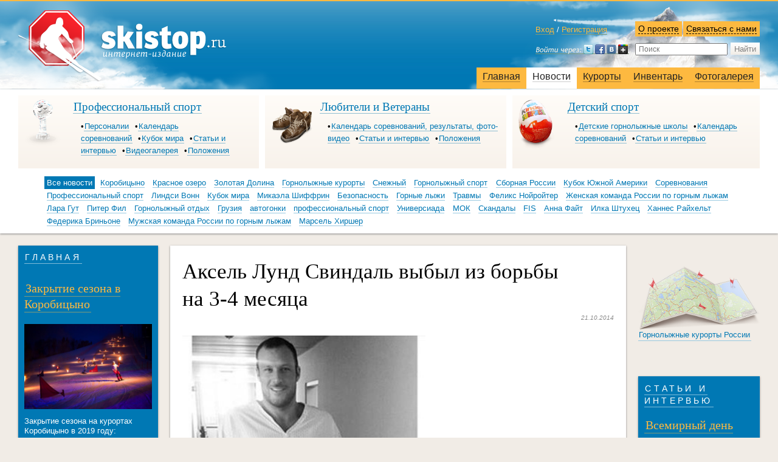

--- FILE ---
content_type: text/html; charset=utf-8
request_url: http://skistop.ru/news/aksel_lund_svindal_vybyl_iz_borby_na_34_mesyaca/
body_size: 9238
content:
<!DOCTYPE html><html xmlns="http://www.w3.org/1999/html" xmlns:umi="http://www.umi-cms.ru/TR/umi"><head><meta http-equiv="Content-Type" content="text/html; charset=utf-8"></meta><meta name="keywords" content=""></meta><meta name="description" content=""></meta><meta http-equiv="X-UA-Compatible" content="IE=edge,chrome=1"></meta><meta http-equiv="Cache-Control" content="no-cache"></meta><meta http-equiv="Pragma" content="no-cache"></meta><meta http-equiv="Expires" content="Thu, Jan 1 1970 00:00:00 GMT"></meta><title>Аксель Лунд Свиндаль выбыл из борьбы на 3-4 месяца | Всё про горные лыжи — SKISTOP.RU</title><link name="title" content="Аксель Лунд Свиндаль выбыл из борьбы на 3-4 месяца"></link><link name="description" content="Настоящая беда настигла мужскую сборную Норвегии всего за неделю  до первого в сезоне 2014&amp;minus;2015 старта Кубка мира в Зёльдене. Многолетний  лидер сборной и самый титулованный действующий норвежский горнолыжник  Аксель Лунд Свиндаль в минувшую субботу порвал левый &amp;laquo;ахилл&amp;raquo; и выбыл  из строя, по словам врача команды Якоба Штраусса, минимум на три-четыре  месяца."></link><link rel="image_src" href="http://skistop.ru/images/cms/data/img_1813.jpg"></link><meta name="viewport" content="width=device-width,initial-scale=1"></meta><link rel="icon" type="image/png" href="/favicon.ico"></link><link rel="alternate" type="application/rss+xml" href="/data/rss/37/" title="Новости"></link><link rel="stylesheet" href="/templates/skistop/css/foundation.css"></link><link rel="stylesheet" href="/templates/skistop/css/main.css"></link><link rel="stylesheet" href="/templates/skistop/css/adaptive.css"></link><script src="/templates/skistop/js/jquery-1.11.0.min.js"></script><script src="/templates/skistop/js/jquery-migrate-1.2.1.min.js"></script><script src="/js/jquery/jquery.tools.min.js"></script><script type="text/javascript">
					// change name of jquery tools tabs so that jquery UI doesn't barf
					jQuery.fn.jtTabs = jQuery.fn.tabs;
				</script><script src="/templates/skistop/js/popup.js"></script><script src="/templates/skistop/js/tabs.js"></script><script type="text/javascript" src="//vk.com/js/api/openapi.js?75"></script><script type="text/javascript">
                    VK.init({apiId: 3322300, onlyWidgets: true});
                </script><script src="https://www.google.com/recaptcha/api.js?hl=ru"></script></head><body>
        
        <!-- Yandex.Metrika counter -->
        <script type="text/javascript">
            (function (d, w, c) {
            (w[c] = w[c] || []).push(function() {
            try {
            w.yaCounter19067278 = new Ya.Metrika({id:19067278,
            webvisor:true,
            clickmap:true,
            trackLinks:true,
            accurateTrackBounce:true});
            } catch(e) { }
            });

            var n = d.getElementsByTagName("script")[0],
            s = d.createElement("script"),
            f = function () { n.parentNode.insertBefore(s, n); };
            s.type = "text/javascript";
            s.async = true;
            s.src = (d.location.protocol == "https:" ? "https:" : "http:") + "//mc.yandex.ru/metrika/watch.js";

            if (w.opera == "[object Opera]") {
            d.addEventListener("DOMContentLoaded", f, false);
            } else { f(); }
            })(document, window, "yandex_metrika_callbacks");
        </script>
        <noscript><div><img src="//mc.yandex.ru/watch/19067278" style="position:absolute; left:-9999px;" alt="" /></div></noscript>
        <!-- /Yandex.Metrika counter -->
        
        <div id="fb-root"></div><script>(function(d, s, id) {
                    var js, fjs = d.getElementsByTagName(s)[0];
                    if (d.getElementById(id)) return;
                    js = d.createElement(s); js.id = id;
                    js.src = "//connect.facebook.net/ru_RU/all.js#xfbml=1";
                    fjs.parentNode.insertBefore(js, fjs);
                    }(document, 'script', 'facebook-jssdk'));
                </script><div class="off-canvas-wrapper"><div class="off-canvas-wrapper-inner" data-off-canvas-wrapper=""><div xmlns="http://www.w3.org/1999/xhtml" xmlns:xlink="http://www.w3.org/TR/xlink" class="off-canvas position-right" id="offCanvas" data-off-canvas="" data-position="right"><ul class="menu" data-accordion-menu=""><li class="item"><a href="/">Главная</a></li><li class="item"><a href="/news/">Новости</a></li><li class="item"><a class="subhead" href="#"><div>
							Профессиональный спорт
						</div></a><ul class="nested" data-accordion-menu=""><li><a href="/sportblock/professionals/persons/">Персоналии</a></li><li><a href="/sportblock/professionals/calendar/2016_2017/">Календарь соревнований</a></li><li><a href="/sportblock/professionals/world_cup/">Кубок мира</a></li><li><a href="/sportblock/professionals/mass-media/">Статьи и интервью</a></li><li><a href="/sportblock/professionals/videos/">Видеогалерея</a></li><li><a href="/sportblock/professionals/regulations/">Положения</a></li></ul></li><li class="item"><a class="subhead" href="#"><div>
							Любители и Ветераны
						</div></a><ul class="nested" data-accordion-menu=""><li><a href="/sportblock/amateurs_and_veterans/calendar/sezon_2015_2016/">Календарь соревнований, результаты, фото-видео</a></li><li><a href="/sportblock/amateurs_and_veterans/mass-media/">Статьи и интервью</a></li><li><a href="/sportblock/amateurs_and_veterans/regulations2/">Положения</a></li></ul></li><li class="item"><a class="subhead" href="#"><div>
							Детский спорт
						</div></a><ul class="nested" data-accordion-menu=""><li><a href="/sportblock/kids/schools/">Детские горнолыжные школы</a></li><li><a href="/sportblock/kids/calendar/sezon_2016_2017_gg2/">Календарь соревнований</a></li><li><a href="/sportblock/kids/mass-media/">Статьи и интервью</a></li></ul></li><li class="item"><a href="/resorts/">Курорты</a></li><li class="item"><a href="/inventory/sportshop/skies/">Инвентарь</a></li><li class="item"><a href="/photogallery/sezon_2015_2016_gg/">Фотогалерея</a></li></ul></div><div class="off-canvas-content" data-off-canvas-content=""><div xmlns="" id="header">
<svg xmlns="http://www.w3.org/2000/svg" style="display: none;"><symbol viewBox="0 0 102.5 134.5" id="select_icon"><path d="M92.1,0H0v110.4h34.8L50,134.2l15.4-23.8h26.7c5.5,0,10-4.5,10-10V10C102.1,4.5,97.6,0,92.1,0z M85.3,72   h-68v-8.7h68V72z M85.3,46h-68v-8.7h68V46z"></path></symbol></svg><div class="pic-left-wrapper"><div class="pic-right-wrapper"><div class="reducer">
<div class="auth-search">
<div class="authorization">
<div class="enter">
<a class="enter-link" href="/users/login/">Вход</a> / <a class="registration-link" href="/users/registrate/">Регистрация</a>
</div>
<div class="enter-form pop-up">
<a class="with-icon cross close" href="#"></a><h2>Вход на сайт</h2>
<form action="/users/login_do/" method="post">
<label><input class="login" placeholder="Логин" type="text" name="login"></label><label><input class="password" placeholder="Пароль" type="password" name="password"></label><a href="/users/forget/">Забыли пароль?</a><br><button type="submit">Войти</button>
</form>
</div>
<div class="loginza_block">
<script src="http://loginza.ru/js/widget.js" type="text/javascript"></script><a href="https://loginza.ru/api/widget?token_url=http%3A%2F%2Fskistop.ru%2Fusers%2Floginza%2F%3Ffrom_page%3Dhttp%253A%252F%252Fskistop.ru%252Fnews%252Faksel_lund_svindal_vybyl_iz_borby_na_34_mesyaca%252F&amp;providers_set=google,yandex,mailru,vkontakte,facebook,twitter,loginza,rambler,lastfm,myopenid,openid,mailruapi" class="loginza"><img src="/templates/skistop/images/loginza_icon.png" alt="Войти через loginza"></a>
</div>
</div>
<div class="search-contact">
<div class="contact">
<a class="dotted contact_me" href="/contacts">Связаться с нами</a><div class="contact-info pop-up">
<a class="with-icon cross close dotted" href="#">Закрыть</a><h2>Связатьcя с нами вы можете следующими способами:</h2>
<p><a href="mailto:info@skistop.ru">info@skistop.ru</a> &mdash; по&nbsp;вопросам приобретения товара и&nbsp;другим вопросам</p>
<p><strong>Или по телефонам: </strong><br />8 (812) 335-40-55<br />8 (800) 555-03-44 <em>(звонок по России бесплатный)</em></p></div>
</div>
<div class="about">
<a class="dotted about-link" href="/contacts">О проекте</a><div class="about-info pop-up">
<a class="with-icon cross close dotted" href="#">Закрыть</a><h2>Кто мы&nbsp;и&nbsp;откуда</h2>
<p>Проект <strong>Skistop</strong> был разработан и&nbsp;запущен командой горнолыжников-ветеранов Санкт-Петербурга.</p>
<p>Горные лыжи, профессиональный и любительский горнолыжный спорт, новости горнолыжной индустрии, <a href="http://skistop.ru/resorts/russia/lenoblast/">горнолыжные курорты Ленинградской области</a> - основные темы нашего издания.</p>
<h2>Миссия проекта</h2>
<p><strong>Skistop</strong> имеет несколько основных целей:</p>
<ul>
<li>информирование профессионалов об&nbsp;актуальных событиях и&nbsp;популяризация горнолыжного спорта среди любителей;</li>
<li>развитие и&nbsp;поддержка ветеранского горнолыжного движения Санкт-Петербурга;</li>
<li>информационная поддержка детского горнолыжного спорта.</li>
</ul>
<h2>Почему именно мы</h2>
<p>Глубокое понимание специфики горнолыжной индустрии и&nbsp;владение &nbsp;интернет- технологиями&nbsp;&mdash; наша отличительная особенность.</p>
<p>В нашем интернет-магазине представлен горнолыжный инвентарь категории &laquo;спортцех&raquo;, соответствующий требованиям FIS и предназначенный для участия в сорвенованиях различного уровня.</p>
<p>Сообщество российских горнолыжников по&nbsp;достоинству оценило высокий уровень ветеранских соревнований в&nbsp;Санкт-Петербурге, организованных командой <strong>Skistop</strong>.</p>
<p>Журналисты, &nbsp;web-разработчики и&nbsp;дизайнеры нашего проекта имеют постоянный доступ к&nbsp;профессиональным знаниям и умениям спортсменов. <a href="http://skistop.ru/">Горные лыжи</a> для нас &ndash; это и спорт, и отдых, и увлечение, и работа.</p>
<p><strong>Skistop</strong> &mdash; новости горнолыжного спорта, события на горнолыжных курортах, календарь соревнований, интернет-магазин горных лыж и снаряжения категории &laquo;спортцех&raquo;.</p></div>
</div>
<div class="clear"></div>
<form class="search" action="/search/search_do/" method="get">
<input type="text" placeholder="Поиск" name="search_string" class="textinputs" onblur="javascript: if(this.value == '') this.value = 'Поиск';" onfocus="javascript: if(this.value == 'Поиск') this.value = '';" x-webkit-speech="" speech=""><button type="submit">Найти</button>
</form>
</div>
</div>
<div class="clear"></div>
<a class="logotype" href="/"><span>skistop.ru</span></a><div class="clear"></div>
<div xmlns="http://www.w3.org/1999/xhtml" xmlns:xlink="http://www.w3.org/TR/xlink" class="main-menu"><ul><li><a href="/">Главная</a></li><li class="selected"><a href="/news/">Новости</a></li><li><a href="/resorts/">Курорты</a></li><li><a href="/inventory/sportshop/skies/">Инвентарь</a></li><li><a href="/photogallery/sezon_2015_2016_gg/">Фотогалерея</a></li></ul></div><div class="clear"></div>
<button type="button" class="button adaptive" data-toggle="offCanvas"></button>
</div></div></div>
<div class="upper_submenu"><div class="reducer">
<div xmlns="http://www.w3.org/1999/xhtml" xmlns:xlink="http://www.w3.org/TR/xlink" class="crossroad"><div class="crossroad-item-wrapper"><div class="crossroad-item"><div class="crossroad-menu-wrapper"><div class="crossroad-menu"><h2><a href="/sportblock/professionals/mass-media/">Профессиональный спорт</a></h2><ul><li><a href="/sportblock/professionals/persons/">Персоналии</a></li><li><a href="/sportblock/professionals/calendar/2016_2017/">Календарь соревнований</a></li><li><a href="/sportblock/professionals/world_cup/">Кубок мира</a></li><li><a href="/sportblock/professionals/mass-media/">Статьи и интервью</a></li><li><a href="/sportblock/professionals/videos/">Видеогалерея</a></li><li><a href="/sportblock/professionals/regulations/">Положения</a></li></ul></div></div><div class="crossroad-icon"><img src="/images/design/icons/globe.png"></img></div></div></div><div class="crossroad-item-wrapper"><div class="crossroad-item"><div class="crossroad-menu-wrapper"><div class="crossroad-menu"><h2><a href="/sportblock/amateurs_and_veterans/mass-media/">Любители и Ветераны</a></h2><ul><li><a href="/sportblock/amateurs_and_veterans/calendar/sezon_2015_2016/">Календарь соревнований, результаты, фото-видео</a></li><li><a href="/sportblock/amateurs_and_veterans/mass-media/">Статьи и интервью</a></li><li><a href="/sportblock/amateurs_and_veterans/regulations2/">Положения</a></li></ul></div></div><div class="crossroad-icon"><img src="/images/design/icons/boots.png"></img></div></div></div><div class="crossroad-item-wrapper end"><div class="crossroad-item"><div class="crossroad-menu-wrapper"><div class="crossroad-menu"><h2><a href="/sportblock/kids/schools/">Детский спорт</a></h2><ul><li><a href="/sportblock/kids/schools/">Детские горнолыжные школы</a></li><li><a href="/sportblock/kids/calendar/sezon_2016_2017_gg2/">Календарь соревнований</a></li><li><a href="/sportblock/kids/mass-media/">Статьи и интервью</a></li></ul></div></div><div class="crossroad-icon"><img src="/images/design/icons/kids.png"></img></div></div></div></div><div xmlns="http://www.w3.org/1999/xhtml" xmlns:xlink="http://www.w3.org/TR/xlink" class="clear"></div><div xmlns="http://www.w3.org/1999/xhtml" xmlns:xlink="http://www.w3.org/TR/xlink" class="reducer"><ul class="tags"><li class="
                                selected
                            ">Все новости</li><li class=""><a href="/news/bytag/Коробицыно">Коробицыно</a></li><li class=""><a href="/news/bytag/Красное озеро">Красное озеро</a></li><li class=""><a href="/news/bytag/Золотая Долина">Золотая Долина</a></li><li class=""><a href="/news/bytag/Горнолыжные курорты">Горнолыжные курорты</a></li><li class=""><a href="/news/bytag/Снежный">Снежный</a></li><li class=""><a href="/news/bytag/Горнолыжный спорт">Горнолыжный спорт</a></li><li class=""><a href="/news/bytag/Сборная России">Сборная России</a></li><li class=""><a href="/news/bytag/Кубок Южной Америки">Кубок Южной Америки</a></li><li class=""><a href="/news/bytag/Cоревнования">Cоревнования</a></li><li class=""><a href="/news/bytag/Профессиональный спорт">Профессиональный спорт</a></li><li class=""><a href="/news/bytag/Линдси Вонн">Линдси Вонн</a></li><li class=""><a href="/news/bytag/Кубок мира">Кубок мира</a></li><li class=""><a href="/news/bytag/Микаэла Шиффрин">Микаэла Шиффрин</a></li><li class=""><a href="/news/bytag/Безопасность">Безопасность</a></li><li class=""><a href="/news/bytag/Горные лыжи">Горные лыжи</a></li><li class=""><a href="/news/bytag/Травмы">Травмы</a></li><li class=""><a href="/news/bytag/Феликс Нойройтер">Феликс Нойройтер</a></li><li class=""><a href="/news/bytag/Женская команда России по горным лыжам">Женская команда России по горным лыжам</a></li><li class=""><a href="/news/bytag/Лара Гут">Лара Гут</a></li><li class=""><a href="/news/bytag/Питер Фил">Питер Фил</a></li><li class=""><a href="/news/bytag/Горнолыжный отдых">Горнолыжный отдых</a></li><li class=""><a href="/news/bytag/Грузия">Грузия</a></li><li class=""><a href="/news/bytag/автогонки">автогонки</a></li><li class=""><a href="/news/bytag/профессиональный спорт">профессиональный спорт</a></li><li class=""><a href="/news/bytag/Универсиада">Универсиада</a></li><li class=""><a href="/news/bytag/МОК">МОК</a></li><li class=""><a href="/news/bytag/Скандалы">Скандалы</a></li><li class=""><a href="/news/bytag/FIS">FIS</a></li><li class=""><a href="/news/bytag/Анна Файт">Анна Файт</a></li><li class=""><a href="/news/bytag/Илка Штухец">Илка Штухец</a></li><li class=""><a href="/news/bytag/Ханнес Райхельт">Ханнес Райхельт</a></li><li class=""><a href="/news/bytag/Федерика Бриньоне">Федерика Бриньоне</a></li><li class=""><a href="/news/bytag/Мужская команда России по горным лыжам">Мужская команда России по горным лыжам</a></li><li class=""><a href="/news/bytag/Марсель Хиршер">Марсель Хиршер</a></li></ul><div class="clear"></div></div>
</div></div>
</div>
<div class="main-content"><div class="reducer"><div id="contentwrapper"><div id="contentcolumn_1-3-1"><div class="innertube"><div class="common-item white"><div class="rubric_head adaptive breadcrumbs"><a href="/">Главная</a> / <a href="/news/">К новостям</a></div><div xmlns="" xmlns:xlink="http://www.w3.org/TR/xlink" class="item-top">
<h1>Аксель Лунд Свиндаль выбыл из борьбы на 3-4 месяца</h1>
<div class="news-date">21.10.2014</div>
</div>
<div xmlns="" xmlns:xlink="http://www.w3.org/TR/xlink" class="clear"></div>
<div xmlns="" xmlns:xlink="http://www.w3.org/TR/xlink" class="item-cont"><p><img src="/images/News/777_1.jpg" alt="" width="400" height="411" /></p>
<p>Это выяснилось в&nbsp;тот&nbsp;же день после установления точного диагноза и&nbsp;немедленной операции в&nbsp;клинике Иннсбрука. Самое&nbsp;же досадное в&nbsp;этой ситуации для пострадавшего&nbsp;то, что травму он&nbsp;получил в&nbsp;совершенно безобидной ситуации и&nbsp;вовсе не&nbsp;во&nbsp;время спуска по&nbsp;горнолыжной трассе, а&nbsp;в&nbsp;процессе обычного занятия по&nbsp;физподготовке, в&nbsp;конце которого спортсмены норвежской сборной, уже тренирующиеся в&nbsp;Зёльдене перед стартом в&nbsp;Кубке мира, решили сыграть в&nbsp;футбол. Во&nbsp;время этого &laquo;матча&raquo;, по&nbsp;словам Свиндаля, он&nbsp;и&nbsp;почувствовал резкую боль, какая бывает после сильного удара по&nbsp;ноге, и&nbsp;сразу&nbsp;же сам понял, в&nbsp;чём дело...</p>
<p>&mdash;&nbsp;Досадная травма и&nbsp;крайне неудачное время её&nbsp;получения,&nbsp;&mdash; с&nbsp;горечью прокомментировал ситуацию горнолыжник. Но, что случилось,&nbsp;&mdash; то&nbsp;случилось. Точно неизвестно, сколько времени займёт реабилитация, но&nbsp;мне надо быть терпеливым и&nbsp;думать о&nbsp;будущем. Пока я&nbsp;планирую остаться с&nbsp;командой в&nbsp;Зёльдене, а&nbsp;затем отправлюсь в&nbsp;Осло, где продолжу лечение и&nbsp;реабилитацию,&nbsp;&mdash; приводит слова Свиндаля официальный сайт FIS.</p><i>Источник:
                            <noindex><a href="http://ski.ru/az/news/post/norvezhskaya-tragediya-futbol-nadolgo-ostavil-akselya-lunda-svindalya-bez-gornykh-lyzh//" rel="nofollow" target="_blank">ski.ru</a></noindex></i>
</div>
<div xmlns="" xmlns:xlink="http://www.w3.org/TR/xlink" class="clear"></div>
<div xmlns="" class="tags_list"><ul class="tags">
<li xmlns="http://www.w3.org/1999/xhtml"><a href="/news/bytag/Профессиональный спорт">Профессиональный спорт, </a></li><li xmlns="http://www.w3.org/1999/xhtml"><a href="/news/bytag/Аксель Лунд Свиндаль">Аксель Лунд Свиндаль, </a></li><li xmlns="http://www.w3.org/1999/xhtml"><a href="/news/bytag/Травмы">Травмы</a></li>
</ul></div>
<div xmlns="" class="tags_name">Темы:</div>
<div xmlns="" class="clear"></div>
<div xmlns="http://www.w3.org/1999/xhtml" xmlns:xlink="http://www.w3.org/TR/xlink" class="share">Опубликовать в</div><div xmlns="http://www.w3.org/1999/xhtml" xmlns:xlink="http://www.w3.org/TR/xlink" class="social">

			
			<script type="text/javascript">(function() {
				if (window.pluso)if (typeof window.pluso.start == "function") return;
				if (window.ifpluso==undefined) { window.ifpluso = 1;
				var d = document, s = d.createElement('script'), g = 'getElementsByTagName';
				s.type = 'text/javascript'; s.charset='UTF-8'; s.async = true;
				s.src = ('https:' == window.location.protocol ? 'https' : 'http')  + '://share.pluso.ru/pluso-like.js';
				var h=d[g]('body')[0];
				h.appendChild(s);
				}})();</script>
			<div class="pluso" data-background="transparent" data-options="small,square,line,horizontal,nocounter,theme=04" data-services="vkontakte,facebook,odnoklassniki,twitter,google"></div>
			
		</div><div xmlns="http://www.w3.org/1999/xhtml" xmlns:xlink="http://www.w3.org/TR/xlink" class="clear"></div><div class="clear"></div><a href="../">Назад к списку</a><div class="comments_wrapper"><hr xmlns="">
<a xmlns="" class="anchor" name="comments"></a><p xmlns=""><address>Оставлять комментарии могут только зарегистрированные пользователи.</address></p>
<div xmlns="" class="comments" umi:module="comments" umi:add-method="none" umi:region="list" umi:sortable="sortable"></div></div></div></div></div></div><div id="leftcolumn_1-3-1"><div class="innertube"><div xmlns="http://www.w3.org/1999/xhtml" xmlns:xlink="http://www.w3.org/TR/xlink" class="common-item blue"><div class="column-header"><div class="header-left"><h3><a href="/">Главная</a></h3></div><div class="clear"></div></div><ul class="news-menu"><li><h2><a href="/news/zakrytie_sezona_v_korobicyno_2019/">Закрытие сезона в Коробицыно</a></h2><div class="item-cont"><a class="no_text" href="/news/zakrytie_sezona_v_korobicyno_2019/"><img src="/images/News/Kurorti/Krasnoe_Ozero/kerosin_igry.jpg"></img></a><p>Закрытие сезона на курортах Коробицыно в 2019 году: &laquo;Керосиновые игры&raquo;, &laquo;Аквашоу&raquo;, Spring Jam. Приходит время зачехлять горные лыжи и сноуборды и начинать перезимовывать лето.</p></div></li><li><h2><a href="/news/rossijskie_gornolyzhnicy_pokazali_luchshee_vremya_na_kubke_yuzhnoj_ameriki/">Россиянки показали лучшее время на Кубке Южной Америки по горным лыжам</a></h2><div class="item-cont"><a class="no_text" href="/news/rossijskie_gornolyzhnicy_pokazali_luchshee_vremya_na_kubke_yuzhnoj_ameriki/"><img src="/images/News/Other/40685738_241536249887321_3863062270862950400_n.jpg"></img></a><p>Александра Прокопьева и&nbsp;Юлия Плешкова на официальной тренировке скоростного спуска на горных лыжах в чилийской Ла Парве показали лучшие результаты.&nbsp;</p></div></li><li><h2><a href="/news/lindsi_vonn_sobralas_zavershit_kareru/">Линдси Вонн собралась завершить горнолыжную карьеру </a></h2><div class="item-cont"><a class="no_text" href="/news/lindsi_vonn_sobralas_zavershit_kareru/"><img src="/images/News/vonn-chi1.jpg"></img></a><p>Самая титулованная американская горнолыжница сообщила на&nbsp;своей странице в&nbsp;социальной сети, что предстоящий горнолыжный сезон будет последним в&nbsp;ее&nbsp;спортивной карьере.</p></div></li><div class="full_link"><a href="/">Остальное</a></div><div class="clear"></div></ul></div></div></div><div id="rightcolumn_1-3-1"><div class="innertube"><div xmlns="http://www.w3.org/1999/xhtml" xmlns:xlink="http://www.w3.org/TR/xlink" class="yandex_direct_wrapper">
			
			<!-- Яндекс.Директ -->
			<script type="text/javascript">
				yandex_partner_id = 153755;
				yandex_site_bg_color = 'FFFFFF';
				yandex_ad_format = 'direct';
				yandex_direct_type = 'vertical';
				yandex_direct_border_type = 'block';
				yandex_direct_limit = 2;
				yandex_direct_title_font_size = 3;
				yandex_direct_border_radius = false;
				yandex_direct_links_underline = true;
				yandex_font_family = 'times new roman';
				yandex_direct_border_color = 'bbbbbb';
				yandex_direct_title_color = '0078b4';
				yandex_direct_url_color = '006600';
				yandex_direct_text_color = '000000';
				yandex_direct_hover_color = 'cc0000';
				yandex_direct_title_font_size = '1';
				yandex_direct_favicon = false;
				yandex_no_sitelinks = true;
				document.write('<scr'+'ipt type="text/javascript" src="//an.yandex.ru/system/context.js"></scr'+'ipt>');
			</script>
			
		</div><div class="teaser"><a class="no_text" href="/resorts/russia"><img src="/templates/skistop/images/map-icon.png"></img></a><p><a href="/resorts/russia">Горнолыжные курорты России</a></p></div><div xmlns="http://www.w3.org/1999/xhtml" xmlns:xlink="http://www.w3.org/TR/xlink" class="common-item blue"><div class="column-header"><div class="header-left desktop"><h3><a href="/sportblock/amateurs_and_veterans/mass-media/">Статьи и интервью</a></h3></div><div class="header-left rubric_head adaptive"><a href="/sportblock/amateurs_and_veterans/mass-media/">Статьи и интервью</a></div><div class="clear"></div></div><div class="item-top"><h2><a href="/sportblock/amateurs_and_veterans/mass-media/vsemirnyj_den_snega/">Всемирный день снега</a></h2></div><div class="clear"></div><div class="item-cont interview"><p>Ассоциация лыжных видов спорта России и&nbsp;Министерство спорта&nbsp;РФ выступят  организаторами массовых мероприятий в&nbsp;нашей стране 18&nbsp;января 2015 года  во&nbsp;Всемирный День снега.</p></div><div class="clear"></div><div class="full_link"><a href="/sportblock/amateurs_and_veterans/mass-media/vsemirnyj_den_snega/">Полностью</a></div><div class="clear"></div></div></div></div></div><div class="clear"></div></div><div xmlns="http://www.w3.org/1999/xhtml" xmlns:xlink="http://www.w3.org/TR/xlink" id="footer"><div class="pic-left-wrapper"><div class="pic-right-wrapper"><div class="reducer"><div id="foot-contentwrapper"><div id="contentcolumn"><div class="innertube">
									Рассказать друзьям
									<ul class="social-list"><li class="like-button"><div id="vk_like"></div><script type="text/javascript">
												VK.Widgets.Like("vk_like", {type: "mini"});
											</script></li><li class="like-button"><div class="fb-like" data-href="http://www.skistop.ru" data-send="false" data-layout="button_count" data-width="450" data-show-faces="false"></div></li><li class="like-button"><a href="https://twitter.com/share" class="twitter-share-button" data-url="http://skistop.ru/" data-text="Skistop.ru — всё о горных лыжах" data-lang="ru">Твитнуть</a><script>!function (d, s, id) {
												var js, fjs = d.getElementsByTagName(s)[0], p = /^http:/.test(d.location) ? 'http' : 'https';
												if (!d.getElementById(id)) {
													js = d.createElement(s);
													js.id = id;
													js.src = p + '://platform.twitter.com/widgets.js';
													fjs.parentNode.insertBefore(js, fjs);
												}
											}(document, 'script', 'twitter-wjs');</script></li></ul><script>!function (d, s, id) {
										var js, fjs = d.getElementsByTagName(s)[0];
										if (!d.getElementById(id)) {
											js = d.createElement(s);
											js.id = id;
											js.src = "//platform.twitter.com/widgets.js";
											fjs.parentNode.insertBefore(js, fjs);
										}
									}(document, "script", "twitter-wjs");</script><div class="clear"></div></div></div></div><div id="leftcolumn"><div class="innertube"><p>© 2026 
									<a href="/">Skistop</a></p></div></div><div id="rightcolumn"><div class="innertube"><p>
									Сделано в студии
								</p><p><span class="hlaquo">«<a href="http://www.exdesign.ru/">Exclusive Design</a>»</span>
									в 2012 году
								</p></div></div><div class="adaptive"><div class="call"><p><a href="tel:+78123354055">+7 (812) 335-40-55</a></p><p><a href="tel:+78005550344">+7 (800) 555-03-44</a></p><em>(звонок по России бесплатный)</em></div><div class="email"><p><a href="mailto:info@skistop.ru">info@skistop.ru</a>
									— по вопросам приобретения товара и другим вопросам
								</p></div><p>© 2026 — 
								<a href="/">Skistop</a></p><div class="studio"><p>сделано в студии
									<a href="http://exdesign.ru/">exclusive design</a></p></div></div></div></div></div></div></div></div></div><script src="/templates/skistop/js/vendor/jquery.js"></script><script src="/templates/skistop/js/vendor/foundation.js"></script><script>
                    
                    $(document).foundation();
                    
                </script></body></html>
<!-- This page generated in 0.342647 secs by XSLT, SITE MODE -->

--- FILE ---
content_type: application/javascript
request_url: http://skistop.ru/templates/skistop/js/tabs.js
body_size: 207
content:
// perform JavaScript after the document is scriptable.
$(document).ready(function(){
    // setup ul.tabs to work as tabs for each div directly under div.panes
    $("ul.tabs").jtTabs("div.panes > div");
    $("ul.tabs-calendar").jtTabs("div.panes-calendar > div");
});


--- FILE ---
content_type: application/javascript
request_url: http://skistop.ru/templates/skistop/js/popup.js
body_size: 656
content:
$(document).ready(function () {
    // Authorization
    $('#header .authorization a.enter-link').click(function () {
        $('.pop-up a.close').not($('#header .authorization .enter-form .close')).trigger('click');

        $('#header .authorization .enter-form').toggle();

        if ($('#header .authorization .enter-form').css('display') != 'none') {
            $(this).addClass('opened');
        }
        else {
            $(this).removeClass('opened');
        }

        return false;
    });
    $('#header .authorization .enter-form .close').click(function () {
        $('#header .authorization .enter-form').hide();
        $('#header .authorization a.enter-link').removeClass('opened');

        return false;
    });

// Registration
    /*$('#header .authorization a.registration-link').click(function () {
        $('.pop-up a.close').not($('#header .authorization .registration .close')).trigger('click');

        $('#header .authorization .registration').toggle();

        if ($('#header .authorization .registration').css('display') != 'none') {
            $(this).addClass('opened');
        }
        else {
            $(this).removeClass('opened');
        }
        return false;
    });
    $('#header .authorization .registration .close').click(function () {
        $('#header .authorization .registration').hide();
        $('#header .authorization a.registration-link').removeClass('opened');

        return false;
    });*/


//Contacts

    $('#header .search-contact a.contact_me').click(function () {
        $('.pop-up a.close').not($('#header .search-contact .contact-info .close')).trigger('click');

        $('#header .search-contact .contact-info').toggle();
        if ($('#header .search-contact .contact-info').css('display') != 'none') {
            $(this).addClass('opened');
        }
        else {
            $(this).removeClass('opened');
        }
        return false;
    });
    $('#header .search-contact .contact-info .close').click(function () {
        $('#header .search-contact .contact-info').hide();
        $('#header .search-contact a.contact_me').removeClass('opened');


        return false;
    });



//About

    $('#header .search-contact a.about-link').click(function () {
        $('.pop-up a.close').not($('#header .search-contact .about-info .close')).trigger('click');

        $('#header .search-contact .about-info').toggle();
        if ($('#header .search-contact .about-info').css('display') != 'none') {
            $(this).addClass('opened');
        }
        else {
            $(this).removeClass('opened');
        }
        return false;
    });
    $('#header .search-contact .about-info .close').click(function () {
        $('#header .search-contact .about-info').hide();
        $('#header .search-contact a.about-link').removeClass('opened');


        return false;
    });




//Subscribe

    $('a.subscribe-link').click(function () {
        $('.pop-up a.close').not($('.subscribe .close')).trigger('click');

        $('.subscribe').toggle();
        if ($('.subscribe').css('display') != 'none') {
            $(this).addClass('opened');
        }
        else {
            $(this).removeClass('opened');
        }
        return false;
    });
    $('.subscribe .close').click(function () {
        $('.subscribe').hide();
        $('a.subscribe-link').removeClass('opened');

        return false;
    });




//Resorts

    $('a.resort_menu_button').click(function () {
//        $('.pop-up a.close').not($('.subscribe .close')).trigger('click');

        $('.resorts_lists').toggle();
        if ($('.resorts_lists').css('display') != 'none') {
            $(this).addClass('opened');
        }
        else {
            $(this).removeClass('opened');
        }
        return false;
    });
    $('.resorts_lists .close').click(function () {
        $('.resorts_lists').hide();
        $('a.subscribe-link').removeClass('opened');

        return false;
    });

});





/**
 * Open Yellow Popup
 * @param cname css selector
 */
function open_popup(cname) {
    $('.pop-up a.close').not($(cname+' .close')).trigger('click');

    $(cname).toggle();
    if ($(cname).css('display') != 'none') {
        $(this).addClass('opened');
    }
    else {
        $(this).removeClass('opened');
    }
}
